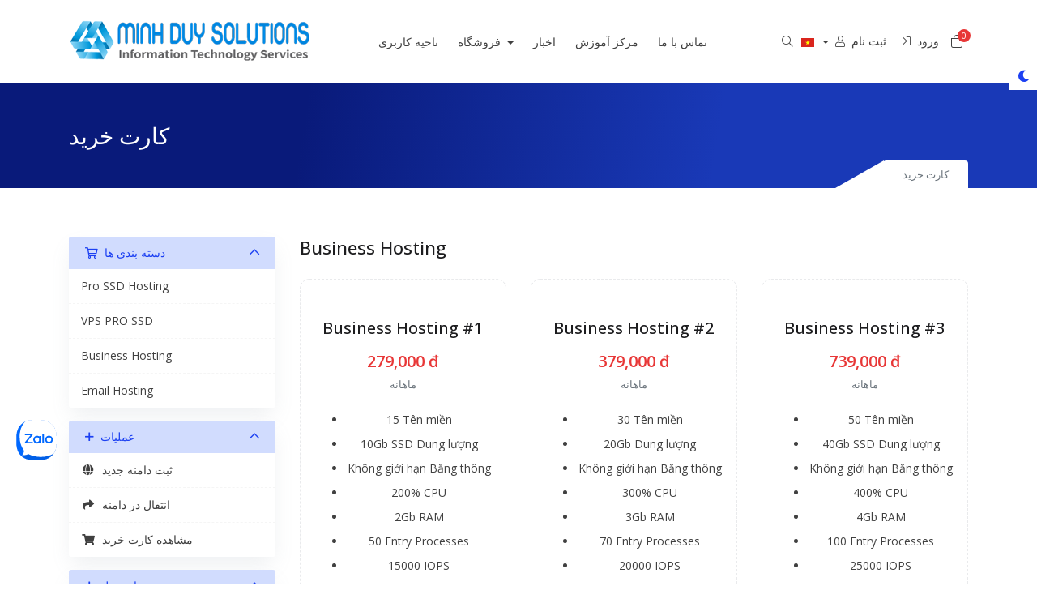

--- FILE ---
content_type: text/html; charset=utf-8
request_url: https://my.minhduy.vn/store/business-hosting?language=farsi
body_size: 8373
content:
<!doctype html>
<html lang="en" data-bs-theme="light">
<head>
    <meta charset="utf-8" />
    <meta name="viewport" content="width=device-width, initial-scale=1, shrink-to-fit=no">
    <title>کارت خرید - Minh Duy Solutions</title>
    <!-- Styling -->
<link href="/templates/kohost/img/favicon.png" rel="shortcut icon">
<link href="/assets/fonts/css/open-sans-family.css" rel="stylesheet" type="text/css" />
<link href="/templates/kohost/css/all.min.css?v=d575d5" rel="stylesheet">
<link href="/templates/kohost/css/theme.min.css?v=d575d5" rel="stylesheet">
<link href="/assets/css/fontawesome-all.min.css" rel="stylesheet">
<link href="/templates/kohost/css/swiper-bundle.min.css?v=d575d5" rel="stylesheet">
<link href="/templates/kohost/includes/tt/kohost/css/kohost.css" rel="stylesheet">


<link href="/templates/kohost/css/custom.css" rel="stylesheet">

<script>
    var csrfToken = 'd117c773c29104a05b110ab46270bfd69a2c55a0',
        markdownGuide = 'راهنمای Markdown',
        locale = 'en',
        saved = 'ذخیره شد',
        saving = 'ذخیره اتوماتیک',
        whmcsBaseUrl = "",
        requiredText = 'ضروری',
        recaptchaSiteKey = "";
</script>
<script src="/templates/kohost/js/scripts.min.js?v=d575d5"></script>

    <!-- Start insert code here -->
	<style>
	.zalo-chat-widget{  
		bottom: 150px!important;  
		left: 20px!important;  
	}
	</style>
	<div class="zalo-chat-widget" data-oaid="1826688762744396883" data-welcome-message="Rất vui khi được hỗ trợ bạn!" data-autopopup="0" data-width="" data-height=""></div>

	<script src="https://sp.zalo.me/plugins/sdk.js"></script>


<!-- End insert code here -->


</head>
<body class="tt-body-wrapper ">

<!-- Start insert code here -->



<!-- End insert code here -->




<!--for single navbar include this "tt-single-navbar.tpl" file
and for double navbar then include this "tt-double-navbar.tpl" file-->
<header id="header" class="header tt-header">
    <div class="overlay"></div>
    <div class="navbar navbar-light">
        <div class="container">
               
    <a class="navbar-brand mr-3" href="/index.php">
                    <img src="/assets/img/logo.png" alt="Minh Duy Solutions" class="logo-img">
            </a>

            <div class="navbar navbar-expand-xl main-navbar-wrapper tt-main-header offcanvas-collapse">
                <div class="" id="mainNavbar">
                    <form method="post" action="/knowledgebase/search" class="d-xl-none">
<input type="hidden" name="token" value="d117c773c29104a05b110ab46270bfd69a2c55a0" />
                        <div class="input-group search w-100 mb-2">
                            <div class="input-group-prepend">
                                <button class="btn btn-default" type="submit">
                                    <i class="fas fa-search"></i>
                                </button>
                            </div>
                            <input class="form-control prepended-form-control" type="text" name="search" placeholder="جستجو پایگاه دانش...">
                        </div>
                    </form>
                    <ul id="nav" class="navbar-nav mr-auto">
                            <li menuItemName="Home" class="d-block no-collapse" id="Primary_Navbar-Home">
        <a class="pr-4" href="/index.php">
                        ناحیه کاربری
                    </a>
            </li>
    <li menuItemName="Store" class="d-block dropdown no-collapse" id="Primary_Navbar-Store">
        <a class="pr-4 dropdown-toggle" data-toggle="dropdown" aria-haspopup="true" aria-expanded="false" href="#">
                        فروشگاه
                    </a>
                    <ul class="dropdown-menu">
                                                <li menuItemName="Browse Products Services" class="dropdown-item" id="Primary_Navbar-Store-Browse_Products_Services">
                        <a href="/store" class="dropdown-item px-2 py-0">
                                                        مشاهده همه
                                                    </a>
                    </li>
                                                                <div class="dropdown-divider"></div>
                                                                <li menuItemName="Pro SSD Hosting" class="dropdown-item" id="Primary_Navbar-Store-Pro_SSD_Hosting">
                        <a href="/store/pro-ssd-hosting" class="dropdown-item px-2 py-0">
                                                        Pro SSD Hosting
                                                    </a>
                    </li>
                                                                <li menuItemName="VPS PRO SSD" class="dropdown-item" id="Primary_Navbar-Store-VPS_PRO_SSD">
                        <a href="/store/vps-pro-ssd" class="dropdown-item px-2 py-0">
                                                        VPS PRO SSD
                                                    </a>
                    </li>
                                                                <li menuItemName="Business Hosting" class="dropdown-item" id="Primary_Navbar-Store-Business_Hosting">
                        <a href="/store/business-hosting" class="dropdown-item px-2 py-0">
                                                        Business Hosting
                                                    </a>
                    </li>
                                                                <li menuItemName="Email Hosting" class="dropdown-item" id="Primary_Navbar-Store-Email_Hosting">
                        <a href="/store/email-hosting" class="dropdown-item px-2 py-0">
                                                        Email Hosting
                                                    </a>
                    </li>
                                                                <li menuItemName="Register a New Domain" class="dropdown-item" id="Primary_Navbar-Store-Register_a_New_Domain">
                        <a href="/cart.php?a=add&domain=register" class="dropdown-item px-2 py-0">
                                                        ثبت دامنه جدید
                                                    </a>
                    </li>
                                                                <li menuItemName="Transfer a Domain to Us" class="dropdown-item" id="Primary_Navbar-Store-Transfer_a_Domain_to_Us">
                        <a href="/cart.php?a=add&domain=transfer" class="dropdown-item px-2 py-0">
                                                        انتقال دامنه به ما
                                                    </a>
                    </li>
                                        </ul>
            </li>
    <li menuItemName="Announcements" class="d-block" id="Primary_Navbar-Announcements">
        <a class="pr-4" href="/announcements">
                        اخبار
                    </a>
            </li>
    <li menuItemName="Knowledgebase" class="d-block" id="Primary_Navbar-Knowledgebase">
        <a class="pr-4" href="/knowledgebase">
                        مرکز آموزش
                    </a>
            </li>
    <li menuItemName="Contact Us" class="d-block" id="Primary_Navbar-Contact_Us">
        <a class="pr-4" href="/contact.php">
                        تماس با ما
                    </a>
            </li>
    <li class="d-none dropdown collapsable-dropdown">
        <a class="dropdown-toggle" href="#" id="navbarDropdownMenu" role="button" data-toggle="dropdown" aria-haspopup="true" aria-expanded="false">
            بیشتر
        </a>
        <ul class="collapsable-dropdown-menu dropdown-menu" aria-labelledby="navbarDropdownMenu">
        </ul>
    </li>
                    </ul>
                </div>
            </div>

            <div class="tt-main-header tt-toolbar-wrap">
                <ul class="navbar-nav toolbar tt-toolbar-wrap tt-secondary-list">

                    <li class="nav-item dropdown d-none d-lg-none d-xl-block">
                        <a href="javascript:void(0)" id="dropdownMenuButton" class="position-relative mr-2" data-toggle="dropdown" aria-haspopup="true" aria-expanded="false">
                            <i class="fal fa-search fa-fw"></i>
                        </a>
                        <form method="post" action="/knowledgebase/search" class="position-absolute form-inline dropdown-menu dropdown-menu-right p-4 bg-gray-light border-0" aria-labelledby="dropdownMenuButton">
<input type="hidden" name="token" value="d117c773c29104a05b110ab46270bfd69a2c55a0" />
                            <div class="input-group search d-none d-xl-flex">
                                <div class="input-group-prepend">
                                    <button class="btn-default border-0" type="submit">
                                        <i class="fal fa-search"></i>
                                    </button>
                                </div>
                                <input class="form-control appended-form-control font-weight-light" type="text" name="search" placeholder="جستجو پایگاه دانش...">
                            </div>
                        </form>
                    </li>
                    <!--currency dropdown start-->
                                            <li class="dropdown" id="currency-dropdown">
                                                                                                <a class="dropdown-toggle" data-toggle="dropdown" href="#">
                                        <img alt="VND" src="/templates/kohost/img/flags/VND.svg" class="tt-country-flag">
                                        <span></span> <b class="caret"></b>
                                    </a>
                                                                                                                                                    <ul class="dropdown-menu dropdown-menu-right">
                                                                                                                                                                                                                            <li><a href="https://my.minhduy.vn/store/business-hosting?language=farsi&currency=2"><img alt="USD" src="/templates/kohost/img/flags/USD.svg" class="tt-country-flag"><span>$</span></a></li>
                                                                                                                                        </ul>
                        </li>
                                        <!--currency dropdown end-->
                                                                        <li class="nav-item">
                                <a href="/register.php" class="btn-sm"><i class="fal fa-user"></i> <span class="tt-hide-sm ml-1"> ثبت نام</span></a>
                            </li>
                                                <li class="nav-item">
                            <a href="/clientarea.php" class="btn-sm"><i class="fal fa-sign-in"></i> <span class="tt-hide-sm ml-1"> ورود</span></a>
                        </li>
                                        <li class="nav-item">
                        <a class="btn nav-link cart-btn" href="/cart.php?a=view">
                            <i class="fal fa-shopping-bag fa-fw"></i>
                            <span id="cartItemCount" class="tt-cart-badge rounded-circle">0</span>
                            <span class="sr-only">کارت خرید</span>
                        </a>
                    </li>
                    <li class="nav-item ml-2 d-xl-none">
                        <button class="btn nav-link" type="button" data-toggle="offcanvas">
                            <span class="far fa-bars fa-fw"></span>
                        </button>
                    </li>
                </ul>
            </div>
        </div>
    </div>
</header>

<!--light dark mode switcher-->
<div class="tt-color-switch">
    <a href="javascript:void(0)" class="tt-theme-toggle">
        <div class="tt-theme-light" data-toggle="tooltip" data-placement="left"
            data-title="Dark"><i class="fas fa-moon fs-lg"></i></div>
        <div class="tt-theme-dark" data-toggle="tooltip" data-placement="left"
            data-title="Light"><i class="fas fa-sun fs-lg"></i></div>
    </a>
</div>

        <section class="tt-page-header py-5 bg-gradient">
        <div class="container">
            <div class="row">
                <div class="col-12">
                    <div class="tt-page-header-info">
                        <h1 class="text-white mb-0 h3">
                                                            کارت خرید
                                                    </h1>
                        
                                                <div class="tt-breadcrumb">
                            <span class="tt-triangle-right"></span>
                            <ol class="breadcrumb">
            <li class="breadcrumb-item active" aria-current="page">
                        کارت خرید
                    </li>
    </ol>
                        </div>
                                            </div>
                </div>
            </div>
        </div>
    </section>







<section id="main-body" class=" ">
    <div class="container">
                            <div class=" primary-content">
                

<link rel="stylesheet" type="text/css" href="/templates/orderforms/themetags_cart/css/all.min.css?v=d575d5" />
<link rel="stylesheet" type="text/css" href="/templates/orderforms/themetags_cart/css/custom.css?v=d575d5" />
<script type="text/javascript" src="/templates/orderforms/themetags_cart/js/scripts.min.js?v=d575d5"></script>
<div id="order-standard_cart">
    <div class="row">
        <div class="cart-sidebar sidebar">
                <div menuItemName="Categories" class="panel card card-sidebar mb-3 panel-sidebar">
        <div class="panel-heading card-header">
            <h3 class="panel-title">
                                    <i class="fas fa-shopping-cart"></i>&nbsp;
                
                دسته بندی ها

                
                <i class="fas fa-chevron-up card-minimise panel-minimise pull-right float-right"></i>
            </h3>
        </div>

        
                    <div class="list-group collapsable-card-body">
                                                            <a menuItemName="Pro SSD Hosting" href="/store/pro-ssd-hosting" class="list-group-item list-group-item-action" id="Secondary_Sidebar-Categories-Pro_SSD_Hosting">
                            
                            Pro SSD Hosting

                                                    </a>
                                                                                <a menuItemName="VPS PRO SSD" href="/store/vps-pro-ssd" class="list-group-item list-group-item-action" id="Secondary_Sidebar-Categories-VPS_PRO_SSD">
                            
                            VPS PRO SSD

                                                    </a>
                                                                                <a menuItemName="Business Hosting" href="/store/business-hosting" class="list-group-item list-group-item-action" id="Secondary_Sidebar-Categories-Business_Hosting">
                            
                            Business Hosting

                                                    </a>
                                                                                <a menuItemName="Email Hosting" href="/store/email-hosting" class="list-group-item list-group-item-action" id="Secondary_Sidebar-Categories-Email_Hosting">
                            
                            Email Hosting

                                                    </a>
                                                </div>
        
            </div>

        <div menuItemName="Actions" class="panel card card-sidebar mb-3 panel-sidebar">
        <div class="panel-heading card-header">
            <h3 class="panel-title">
                                    <i class="fas fa-plus"></i>&nbsp;
                
                عملیات

                
                <i class="fas fa-chevron-up card-minimise panel-minimise pull-right float-right"></i>
            </h3>
        </div>

        
                    <div class="list-group collapsable-card-body">
                                                            <a menuItemName="Domain Registration" href="/cart.php?a=add&domain=register" class="list-group-item list-group-item-action" id="Secondary_Sidebar-Actions-Domain_Registration">
                                                            <i class="fas fa-globe fa-fw"></i>&nbsp;
                            
                            ثبت دامنه جدید

                                                    </a>
                                                                                <a menuItemName="Domain Transfer" href="/cart.php?a=add&domain=transfer" class="list-group-item list-group-item-action" id="Secondary_Sidebar-Actions-Domain_Transfer">
                                                            <i class="fas fa-share fa-fw"></i>&nbsp;
                            
                            انتقال در دامنه

                                                    </a>
                                                                                <a menuItemName="View Cart" href="/cart.php?a=view" class="list-group-item list-group-item-action" id="Secondary_Sidebar-Actions-View_Cart">
                                                            <i class="fas fa-shopping-cart fa-fw"></i>&nbsp;
                            
                            مشاهده کارت خرید

                                                    </a>
                                                </div>
        
            </div>

        <div menuItemName="Choose Currency" class="panel card card-sidebar mb-3 panel-sidebar">
        <div class="panel-heading card-header">
            <h3 class="panel-title">
                                    <i class="fas fa-plus"></i>&nbsp;
                
                واحد پول

                
                <i class="fas fa-chevron-up card-minimise panel-minimise pull-right float-right"></i>
            </h3>
        </div>

                    <div class="panel-body card-body collapsable-card-body">
                <form method="post" action="/store/business-hosting">
<input type="hidden" name="token" value="d117c773c29104a05b110ab46270bfd69a2c55a0" />
    <select name="currency" onchange="submit()" class="form-control"><option value="1" selected>VND</option><option value="2">USD</option>    </select>
</form>
            </div>
        
        
            </div>

            </div>
        <div class="cart-body">
            <div class="header-lined">
                <h2 class="font-size-22">
                                            Business Hosting
                                    </h2>
                            </div>
            
            <div class="sidebar-collapsed">

            <div class="panel card panel-default">
                <div class="m-0 panel-heading card-header">
        <h3 class="panel-title">
                            <i class="fas fa-shopping-cart"></i>&nbsp;
            
            دسته بندی ها

                    </h3>
    </div>

    <div class="panel-body card-body">
        <form role="form">
            <select class="form-control custom-select" onchange="selectChangeNavigate(this)">
                                                    <option menuItemName="Pro SSD Hosting" value="/store/pro-ssd-hosting" class="list-group-item" >
                        Pro SSD Hosting

                                            </option>
                                                        <option menuItemName="VPS PRO SSD" value="/store/vps-pro-ssd" class="list-group-item" >
                        VPS PRO SSD

                                            </option>
                                                        <option menuItemName="Business Hosting" value="/store/business-hosting" class="list-group-item" >
                        Business Hosting

                                            </option>
                                                        <option menuItemName="Email Hosting" value="/store/email-hosting" class="list-group-item" >
                        Email Hosting

                                            </option>
                                                                        <option value="" class="list-group-item" selected=""selected>- انتخاب گروه دیگر -</option>
                            </select>
        </form>
    </div>

            </div>
            <div class="panel card panel-default">
                <div class="m-0 panel-heading card-header">
        <h3 class="panel-title">
                            <i class="fas fa-plus"></i>&nbsp;
            
            عملیات

                    </h3>
    </div>

    <div class="panel-body card-body">
        <form role="form">
            <select class="form-control custom-select" onchange="selectChangeNavigate(this)">
                                                    <option menuItemName="Domain Registration" value="/cart.php?a=add&domain=register" class="list-group-item" >
                        ثبت دامنه جدید

                                            </option>
                                                        <option menuItemName="Domain Transfer" value="/cart.php?a=add&domain=transfer" class="list-group-item" >
                        انتقال در دامنه

                                            </option>
                                                        <option menuItemName="View Cart" value="/cart.php?a=view" class="list-group-item" >
                        مشاهده کارت خرید

                                            </option>
                                                                        <option value="" class="list-group-item" selected=""selected>- انتخاب گروه دیگر -</option>
                            </select>
        </form>
    </div>

            </div>
            <div class="panel card panel-default">
                <div class="m-0 panel-heading card-header">
        <h3 class="panel-title">
                            <i class="fas fa-plus"></i>&nbsp;
            
            واحد پول

                    </h3>
    </div>

    <div class="panel-body card-body">
        <form role="form">
            <select class="form-control custom-select" onchange="selectChangeNavigate(this)">
                                                                    <option value="" class="list-group-item" selected=""selected>- انتخاب گروه دیگر -</option>
                            </select>
        </form>
    </div>

            </div>
    
            <div class="pull-right form-inline float-right">
            <form method="post" action="/cart.php?gid=29">
<input type="hidden" name="token" value="d117c773c29104a05b110ab46270bfd69a2c55a0" />
                <select name="currency" onchange="submit()" class="form-control">
                    <option value="">واحد پول</option>
                                            <option value="1" selected>VND</option>
                                            <option value="2">USD</option>
                                    </select>
            </form>
        </div>
    
</div>

            <div class="products" id="products">
                <div class="row row-eq-height">
                                                                <div class="col-md-6 col-lg-4">
                        <div class="tt-single-product text-center px-3 py-5 my-3 tt-custom-radius clearfix" id="product141">
                                                        <div class="tt-product-name">
                                <h5 id="product141-name">Business Hosting #1</h5>
                            </div>
                            <div class="product-pricing tt-product-price mt-3" id="product141-price">
                                <span class="tt-cycle d-block text-muted">
                                                                                                        </span>
                                    <span class="price">279,000 đ</span>
                                    <br />
                                    <span class="text-muted mb-0 tt-cycle">
                                                                                                                                    ماهانه
                                                                                                                        </span>
                                    <br>
                                                                                                </div>
                            <div>
                                                            </div>
                            <div class="product-desc py-3 tt-product-desc">
                                                                <ul class="mb-0">
                                                                            <li id="product141-feature1">
                                            <span class="feature-value">15</span>
                                            Tên miền
                                        </li>
                                                                            <li id="product141-feature2">
                                            <span class="feature-value">10Gb SSD</span>
                                            Dung lượng
                                        </li>
                                                                            <li id="product141-feature3">
                                            <span class="feature-value">Không giới hạn</span>
                                            Băng thông
                                        </li>
                                                                            <li id="product141-feature4">
                                            <span class="feature-value">200%</span>
                                            CPU
                                        </li>
                                                                            <li id="product141-feature5">
                                            <span class="feature-value">2Gb</span>
                                            RAM
                                        </li>
                                                                            <li id="product141-feature6">
                                            <span class="feature-value">50</span>
                                            Entry Processes
                                        </li>
                                                                            <li id="product141-feature7">
                                            <span class="feature-value">15000</span>
                                            IOPS
                                        </li>
                                                                            <li id="product141-feature8">
                                            <span class="feature-value">50 MB/s</span>
                                            I/O
                                        </li>
                                                                            <li id="product141-feature9">
                                            <span class="feature-value">50</span>
                                            Email theo tên miền
                                        </li>
                                                                    </ul>
                            </div>
                            <a href="/store/business-hosting/business-hosting-1" class="btn btn-primary btn-order-now" id="product141-order-button">
                                سفارش دهید
                            </a>
                        </div>
                    </div>
                                                                                    <div class="col-md-6 col-lg-4">
                        <div class="tt-single-product text-center px-3 py-5 my-3 tt-custom-radius clearfix" id="product142">
                                                        <div class="tt-product-name">
                                <h5 id="product142-name">Business Hosting #2</h5>
                            </div>
                            <div class="product-pricing tt-product-price mt-3" id="product142-price">
                                <span class="tt-cycle d-block text-muted">
                                                                                                        </span>
                                    <span class="price">379,000 đ</span>
                                    <br />
                                    <span class="text-muted mb-0 tt-cycle">
                                                                                                                                    ماهانه
                                                                                                                        </span>
                                    <br>
                                                                                                </div>
                            <div>
                                                            </div>
                            <div class="product-desc py-3 tt-product-desc">
                                                                <ul class="mb-0">
                                                                            <li id="product142-feature1">
                                            <span class="feature-value">30</span>
                                            Tên miền
                                        </li>
                                                                            <li id="product142-feature2">
                                            <span class="feature-value">20Gb</span>
                                            Dung lượng
                                        </li>
                                                                            <li id="product142-feature3">
                                            <span class="feature-value">Không giới hạn</span>
                                            Băng thông
                                        </li>
                                                                            <li id="product142-feature4">
                                            <span class="feature-value">300%</span>
                                            CPU
                                        </li>
                                                                            <li id="product142-feature5">
                                            <span class="feature-value">3Gb</span>
                                            RAM
                                        </li>
                                                                            <li id="product142-feature6">
                                            <span class="feature-value">70</span>
                                            Entry Processes
                                        </li>
                                                                            <li id="product142-feature7">
                                            <span class="feature-value">20000</span>
                                            IOPS
                                        </li>
                                                                            <li id="product142-feature8">
                                            <span class="feature-value">50 MB/s</span>
                                            I/O
                                        </li>
                                                                            <li id="product142-feature9">
                                            <span class="feature-value">100</span>
                                            Email theo tên miền
                                        </li>
                                                                    </ul>
                            </div>
                            <a href="/store/business-hosting/business-hosting-2" class="btn btn-primary btn-order-now" id="product142-order-button">
                                سفارش دهید
                            </a>
                        </div>
                    </div>
                                                                                    <div class="col-md-6 col-lg-4">
                        <div class="tt-single-product text-center px-3 py-5 my-3 tt-custom-radius clearfix" id="product143">
                                                        <div class="tt-product-name">
                                <h5 id="product143-name">Business Hosting #3</h5>
                            </div>
                            <div class="product-pricing tt-product-price mt-3" id="product143-price">
                                <span class="tt-cycle d-block text-muted">
                                                                                                        </span>
                                    <span class="price">739,000 đ</span>
                                    <br />
                                    <span class="text-muted mb-0 tt-cycle">
                                                                                                                                    ماهانه
                                                                                                                        </span>
                                    <br>
                                                                                                </div>
                            <div>
                                                            </div>
                            <div class="product-desc py-3 tt-product-desc">
                                                                <ul class="mb-0">
                                                                            <li id="product143-feature1">
                                            <span class="feature-value">50</span>
                                            Tên miền
                                        </li>
                                                                            <li id="product143-feature2">
                                            <span class="feature-value">40Gb SSD</span>
                                            Dung lượng
                                        </li>
                                                                            <li id="product143-feature3">
                                            <span class="feature-value">Không giới hạn</span>
                                            Băng thông
                                        </li>
                                                                            <li id="product143-feature4">
                                            <span class="feature-value">400%</span>
                                            CPU
                                        </li>
                                                                            <li id="product143-feature5">
                                            <span class="feature-value">4Gb</span>
                                            RAM
                                        </li>
                                                                            <li id="product143-feature6">
                                            <span class="feature-value">100</span>
                                            Entry Processes
                                        </li>
                                                                            <li id="product143-feature7">
                                            <span class="feature-value">25000</span>
                                            IOPS
                                        </li>
                                                                            <li id="product143-feature8">
                                            <span class="feature-value">50 MB/s</span>
                                            I/O
                                        </li>
                                                                            <li id="product143-feature9">
                                            <span class="feature-value">150</span>
                                            Email theo tên miền
                                        </li>
                                                                    </ul>
                            </div>
                            <a href="/store/business-hosting/business-hosting-3" class="btn btn-primary btn-order-now" id="product143-order-button">
                                سفارش دهید
                            </a>
                        </div>
                    </div>
                                    </div>
                <div class="row row-eq-height">
                                                        </div>
            </div>

                                    
            
        </div>
    </div>
</div>

<div class="modal fade" id="recommendationsModal" tabindex="-1" role="dialog">
    <div class="modal-dialog" role="document">
        <div class="modal-content">
            <div class="modal-header">
                <h4 class="float-left pull-left">
                                            اضافه شده به سبد خرید
                                    </h4>
                <button type="button" class="close" data-dismiss="modal" aria-label="Close"><span aria-hidden="true">&times;</span></button>
                <div class="clearfix"></div>
            </div>
            <div class="modal-body">
                <div class="product-recommendations-container">
    <div class="product-recommendations">
                    <p>بر اساس این محصول، ما توصیه می کنیم:</p>
                    </div>
</div>
            </div>
            <div class="modal-footer">
                <a class="btn btn-primary" href="#" id="btnContinueRecommendationsModal" data-dismiss="modal" role="button">
                    <span class="w-hidden hidden"><i class="fas fa-spinner fa-spin"></i>&nbsp;</span>ادامه
                </a>
            </div>
        </div>
    </div>
    <div class="product-recommendation clonable w-hidden hidden">
        <div class="header">
            <div class="cta">
                <div class="price">
                    <span class="w-hidden hidden">رایگان!</span>
                    <span class="breakdown-price"></span>
                    <span class="setup-fee"><small>&nbsp;هزینه تنظیم </small></span>
                </div>
                <button type="button" class="btn btn-sm btn-add">
                    <span class="text">افزودن به کارت</span>
                    <span class="arrow"><i class="fas fa-chevron-right"></i></span>
                </button>
            </div>
            <div class="expander">
                <i class="fas fa-chevron-right rotate" data-toggle="tooltip" data-placement="right" title="برای کسب اطلاعات بیشتر کلیک کنید."></i>
            </div>
            <div class="content">
                <div class="headline truncate"></div>
                <div class="tagline truncate">
                    توضیحات (شعار) برای این محصول در دسترس نیست.
                </div>
            </div>
        </div>
        <div class="body clearfix"><p></p></div>
    </div>
</div>


        </div>

                        </div>
                                            <div class="clearfix"></div>
                </div>
            </div>
        </section>

    

    <footer id="footer" class="footer py-0 bg-dark tt-footer">
        <div class="tt-footer-top ptb-60">
            <div class="container">
               <div class="row">
                   <div class="col-lg-3 col-md-6">
                       <div class="tt-footer-widget">
                           <h6 class="text-white">Địa chỉ</h6>
                           <address class="mt-3">
                               Văn phòng: Tầng 12A Toà nhà SSH-08, Đường số 14, Khu đô thị Lê Hồng Phong 1, Tp.Nha Trang, Khánh Hòa<br><br>
							   Địa chỉ: Tổ dân phố Phú Thạnh, Phường Ninh Thủy, Thị xã Ninh Hoà, Khánh Hòa<br><br>
                               <abbr title="Phone">Điện thoại: 02583.899.979<br>
								Email: info@minhduy.vn</abbr>
                           </address>
                           <ul class="list-inline mb-0">
                                   <li class="list-inline-item">
        <a class="btn btn-icon mb-1" href="https://www.facebook.com/https://www.facebook.com/minhduysolutions" target="_blank">
            <i class="fab fa-facebook-f"></i>
        </a>
    </li>
    <li class="list-inline-item">
        <a class="btn btn-icon mb-1" href="https://www.instagram.com/https://www.instagram.com/minhduysolutions/" target="_blank">
            <i class="fab fa-instagram"></i>
        </a>
    </li>
    <li class="list-inline-item">
        <a class="btn btn-icon mb-1" href="https://www.linkedin.com/company/https://minhduy.vn/www.linkedin.com/in/minhduysolutions" target="_blank">
            <i class="fab fa-linkedin"></i>
        </a>
    </li>
    <li class="list-inline-item">
        <a class="btn btn-icon mb-1" href="https://www.twitter.com/https://twitter.com/minhduydotvn" target="_blank">
            <i class="fab fa-twitter"></i>
        </a>
    </li>
    <li class="list-inline-item">
        <a class="btn btn-icon mb-1" href="https://wa.me/0985350039" target="_blank">
            <i class="fab fa-whatsapp"></i>
        </a>
    </li>
    <li class="list-inline-item">
        <a class="btn btn-icon mb-1" href="https://www.youtube.com/https://www.youtube.com/c/MinhDuySolutions/" target="_blank">
            <i class="fab fa-youtube"></i>
        </a>
    </li>
                           </ul>
                       </div>
                   </div>
                   <div class="col-lg-3 col-md-6">
                       <div class="tt-footer-widget">
                           <h6 class="text-white">Sản phẩm</h6>
                            <ul class="list-unstyled tt-footer-menu mt-3">
                                <li><a href="/store/web-hosting">Web Hosting</a></li>
                                <li><a href="/store/store/dedicated-hosting">Dedicated Hosting</a></li>
                                <li><a href="/store/vps-hosting">VPS Hosting</a></li>
                                <li><a href="/store/reseller-hosting">Reseller Hosting</a></li>
                                <li>
                                    <a href="/contact.php">
                                        تماس با ما
                                    </a>
                                </li>
                                                                    <li>
                                        <a href="https://minhduy.vn/dieu-khoan-su-dung-dich-vu" target="_blank">شرایط سرویس</a>
                                    </li>
                                                            </ul>
                       </div>
                   </div>
                   <div class="col-lg-3 col-md-6">
                       <div class="tt-footer-widget">
                           <h6 class="text-white">Dịch vụ</h6>
                           <ul class="list-unstyled tt-footer-menu mt-3">
                               <li><a href="/store/ssl-certificates">SSL Certificates</a></li>
                               <li><a href="/store/email-services">E-mail Services</a></li>
                               <li><a href="/store/site-builder">Site Builder</a></li>
                               <li><a href="/store/website-builder">Weebly Website Builder</a></li>
                               <li><a href="/store/cpanelseo">cPanel SEO</a></li>
                           </ul>
                       </div>
                   </div>
                   <div class="col-lg-3 col-md-6">
                       <div class="tt-footer-widget">
                           <h6 class="text-white">We Accepted</h6>
                           <img src="/templates/kohost/img/icon-payments.png" class="img-fluid mt-3" alt="support image">
                       </div>
                   </div>
               </div>
            </div>
        </div>
        <div class="tt-footer-bottom py-3">
            <div class="container">
                <div class="row align-items-center justify-content-lg-between">
                    <div class="col-lg-7">
                        <p class="copyright text-left mb-0 mt-0">
                            تمامی حقوق برای  &copy; 2026 Minh Duy Solutions. محفوط می باشد.
                        </p>
                    </div>
                    <div class="col-lg-4">
                        <ul class="list-inline mb-0 float-lg-right">
                                                            <li class="list-inline-item">
                                    <button type="button" class="btn" data-toggle="modal" data-target="#modalChooseLanguage">
                                        <div class="d-inline-block align-middle">
                                            <div class="iti-flag ir"></div>
                                        </div>
                                        Persian
                                        /
                                        
                                        VND
                                    </button>
                                </li>
                                                    </ul>
                    </div>
                </div>
            </div>
        </div>
    </footer>

    <div id="fullpage-overlay" class="w-hidden">
        <div class="outer-wrapper">
            <div class="inner-wrapper">
                <img src="/assets/img/overlay-spinner.svg" alt="">
                <br>
                <span class="msg"></span>
            </div>
        </div>
    </div>

    <div class="modal system-modal fade" id="modalAjax" tabindex="-1" role="dialog" aria-hidden="true">
        <div class="modal-dialog">
            <div class="modal-content">
                <div class="modal-header">
                    <h5 class="modal-title"></h5>
                    <button type="button" class="close" data-dismiss="modal">
                        <span aria-hidden="true">&times;</span>
                        <span class="sr-only">بستن</span>
                    </button>
                </div>
                <div class="modal-body">
                    بارگذاری ... 
                </div>
                <div class="modal-footer">
                    <div class="float-left loader">
                        <i class="fas fa-circle-notch fa-spin"></i>
                        بارگذاری ... 
                    </div>
                    <button type="button" class="btn btn-default" data-dismiss="modal">
                        بستن
                    </button>
                    <button type="button" class="btn btn-primary modal-submit">
                        ارسال
                    </button>
                </div>
            </div>
        </div>
    </div>

    <form method="get" action="/store/business-hosting?">
        <div class="modal modal-localisation" id="modalChooseLanguage" tabindex="-1" role="dialog">
            <div class="modal-dialog modal-dialog-centered modal-lg" role="document">
                <div class="modal-content">
                    <div class="modal-body p-4">
                        <div class="d-flex align-items-center justify-content-between pb-3">
                            <h5>انتخاب زبان</h5>
                            <button type="button" class="close" data-dismiss="modal" aria-label="Close">
                                <span aria-hidden="true"><i class="fal fa-times"></i></span>
                            </button>
                        </div>

                        
                            <div class="row item-selector">
                                <input type="hidden" name="language" data-current="farsi" value="farsi" />
                                                                    <div class="col-6 col-lg-3">
                                        <a href="#" class="item" data-value="arabic">
                                            العربية
                                        </a>
                                    </div>
                                                                    <div class="col-6 col-lg-3">
                                        <a href="#" class="item" data-value="azerbaijani">
                                            Azerbaijani
                                        </a>
                                    </div>
                                                                    <div class="col-6 col-lg-3">
                                        <a href="#" class="item" data-value="catalan">
                                            Català
                                        </a>
                                    </div>
                                                                    <div class="col-6 col-lg-3">
                                        <a href="#" class="item" data-value="chinese">
                                            中文
                                        </a>
                                    </div>
                                                                    <div class="col-6 col-lg-3">
                                        <a href="#" class="item" data-value="croatian">
                                            Hrvatski
                                        </a>
                                    </div>
                                                                    <div class="col-6 col-lg-3">
                                        <a href="#" class="item" data-value="czech">
                                            Čeština
                                        </a>
                                    </div>
                                                                    <div class="col-6 col-lg-3">
                                        <a href="#" class="item" data-value="danish">
                                            Dansk
                                        </a>
                                    </div>
                                                                    <div class="col-6 col-lg-3">
                                        <a href="#" class="item" data-value="dutch">
                                            Nederlands
                                        </a>
                                    </div>
                                                                    <div class="col-6 col-lg-3">
                                        <a href="#" class="item" data-value="english">
                                            English
                                        </a>
                                    </div>
                                                                    <div class="col-6 col-lg-3">
                                        <a href="#" class="item" data-value="estonian">
                                            Estonian
                                        </a>
                                    </div>
                                                                    <div class="col-6 col-lg-3">
                                        <a href="#" class="item active" data-value="farsi">
                                            Persian
                                        </a>
                                    </div>
                                                                    <div class="col-6 col-lg-3">
                                        <a href="#" class="item" data-value="french">
                                            Français
                                        </a>
                                    </div>
                                                                    <div class="col-6 col-lg-3">
                                        <a href="#" class="item" data-value="german">
                                            Deutsch
                                        </a>
                                    </div>
                                                                    <div class="col-6 col-lg-3">
                                        <a href="#" class="item" data-value="hebrew">
                                            עברית
                                        </a>
                                    </div>
                                                                    <div class="col-6 col-lg-3">
                                        <a href="#" class="item" data-value="hungarian">
                                            Magyar
                                        </a>
                                    </div>
                                                                    <div class="col-6 col-lg-3">
                                        <a href="#" class="item" data-value="italian">
                                            Italiano
                                        </a>
                                    </div>
                                                                    <div class="col-6 col-lg-3">
                                        <a href="#" class="item" data-value="macedonian">
                                            Macedonian
                                        </a>
                                    </div>
                                                                    <div class="col-6 col-lg-3">
                                        <a href="#" class="item" data-value="norwegian">
                                            Norwegian
                                        </a>
                                    </div>
                                                                    <div class="col-6 col-lg-3">
                                        <a href="#" class="item" data-value="portuguese-br">
                                            Português
                                        </a>
                                    </div>
                                                                    <div class="col-6 col-lg-3">
                                        <a href="#" class="item" data-value="portuguese-pt">
                                            Português
                                        </a>
                                    </div>
                                                                    <div class="col-6 col-lg-3">
                                        <a href="#" class="item" data-value="romanian">
                                            Română
                                        </a>
                                    </div>
                                                                    <div class="col-6 col-lg-3">
                                        <a href="#" class="item" data-value="russian">
                                            Русский
                                        </a>
                                    </div>
                                                                    <div class="col-6 col-lg-3">
                                        <a href="#" class="item" data-value="spanish">
                                            Español
                                        </a>
                                    </div>
                                                                    <div class="col-6 col-lg-3">
                                        <a href="#" class="item" data-value="swedish">
                                            Svenska
                                        </a>
                                    </div>
                                                                    <div class="col-6 col-lg-3">
                                        <a href="#" class="item" data-value="turkish">
                                            Türkçe
                                        </a>
                                    </div>
                                                                    <div class="col-6 col-lg-3">
                                        <a href="#" class="item" data-value="ukranian">
                                            Українська
                                        </a>
                                    </div>
                                                                    <div class="col-6 col-lg-3">
                                        <a href="#" class="item" data-value="vietnamese">
                                            Tiếng Việt
                                        </a>
                                    </div>
                                                            </div>
                                                                            <h5 class="h5 mt-4 text-dark">واحد پول</h5>
                            <div class="row item-selector">
                                <input type="hidden" name="currency" data-current="1" value="">
                                                                    <div class="col-6 col-lg-3">
                                        <a href="#" class="item active" data-value="1">
                                             VND
                                        </a>
                                    </div>
                                                                    <div class="col-6 col-lg-3">
                                        <a href="#" class="item" data-value="2">
                                            $ USD
                                        </a>
                                    </div>
                                                            </div>
                        
                        <button type="submit" class="btn btn-primary mt-4">Apply Now</button>
                    </div>
                </div>
            </div>
        </div>
    </form>

    
    <form action="#" id="frmGeneratePassword">
    <div class="modal fade" id="modalGeneratePassword">
        <div class="modal-dialog modal-dialog-centered">
            <div class="modal-content">
                <div class="modal-header bg-gray-light text-white">
                    <h5 class="modal-title">
                        ایجاد گذرواژه
                    </h5>
                    <button type="button" class="close" data-dismiss="modal" aria-label="Close">
                        <span aria-hidden="true">&times;</span>
                    </button>
                </div>
                <div class="modal-body">
                    <div class="alert alert-danger w-hidden" id="generatePwLengthError">
                        لطفاً برای طول گذرواژه عددی بین 8 تا 64 وارد کنید
                    </div>
                    <div class="form-group">
                        <label for="generatePwLength" class="col-form-label">طول رمز عبور</label>
                        <input type="number" min="8" max="64" value="12" step="1" class="form-control input-inline" id="inputGeneratePasswordLength">
                    </div>
                    <div class="form-group">
                        <label for="generatePwOutput" class="col-form-label">رمز عبور ایجاد شده</label>
                        <input type="text" class="form-control" id="inputGeneratePasswordOutput">

                        <div class="mt-3">
                            <button type="submit" class="btn btn-default btn-sm">
                                <i class="fad fa-key fa-fw"></i>
                                ایجاد رمز عبور جدید
                            </button>
                            <button type="button" class="btn btn-default btn-sm copy-to-clipboard" data-clipboard-target="#inputGeneratePasswordOutput">
                                <i class="fad fa-copy mr-2"></i>
                                کپی
                            </button>
                        </div>
                    </div>
                </div>
                <div class="modal-footer">
                    <button type="button" class="btn btn-default" data-dismiss="modal">
                        بستن
                    </button>
                    <button type="button" class="btn btn-primary" id="btnGeneratePasswordInsert" data-clipboard-target="#inputGeneratePasswordOutput">
                        در کلیپ بورد کپی و درج کنید
                    </button>
                </div>
            </div>
        </div>
    </div>
</form>

    <!-- Start insert code here -->


<!-- End insert code here -->



    <script src="/templates/kohost/js/swiper-bundle.min.js"></script>
    <script src="/templates/kohost/js/jquery.easing.min.js"></script>
    <script src="/templates/kohost/js/custom.js?v=d575d5"></script>
</body>
</html>


--- FILE ---
content_type: text/css
request_url: https://my.minhduy.vn/templates/kohost/includes/tt/kohost/css/kohost.css
body_size: 10961
content:
@import "variables.css";

body{
  color: var(--body-color);
  font-size: 0.9rem;
  line-height: 1.65rem;
  font-family: var(--font-family-sans-serif);
}


h1, h2, h3, h4, h5, h6{
  font-family: var(--font-family-monospace);
  color: var(--heading-color);
}
a{
  color: var(--primary);
}
a:hover:not(.btn){
  text-decoration: none;
}
.lead{
  line-height: 1.65;
}
.small, small{
  font-size: 90%;
}
.card, .mc-promo-login, .mc-promo-manage{
  border-color: var(--border-color);
}
.form-control{
  padding: 0.75rem 1rem;
  height: auto;
  font-size: 14px;
  border-color: var(--border-color);
}
.badge{
  font-family: var(--font-family-monospace);
  padding: 0.35rem 0.5rem;
  font-weight: 400;
}
input::-webkit-input-placeholder{ /* WebKit, Blink, Edge */
  font-size:14px;
}
input:-moz-placeholder{ /* Mozilla Firefox 4 to 18 */
  font-size:14px;
}
input::-moz-placeholder{ /* Mozilla Firefox 19+ */
  font-size:14px;
}
input:-ms-input-placeholder{ /* Internet Explorer 10-11 */
  font-size:14px;
}

/*helper class*/
.ptb-100{
  padding: 100px 0 !important;
}
.ptb-60{
  padding: 60px 0 !important;
}
.pt-60{
  padding-top: 60px;
}
.pb-60{
  padding-bottom: 60px;
}
.ptb-40{
  padding: 40px 0 !important;
}
.pt-100{
  padding-top: 100px;
}
.pb-100{
  padding-bottom: 100px;
}
.mt-n-50{
  margin-top: -50px;
}
.mb-n-50{
  margin-bottom: -50px;
}
.tt-rounded{
  border-radius: var(--custom-radius) !important;
}
.bg-primary{
  background-color: var(--primary)!important;
}
.bg-accent{
  background-color: var(--primary-dark)!important;
}
.bg-gradient{
  background: linear-gradient(279.3deg, var(--primary-dark) 30.98%, var(--primary-darker) 70.6%);
}
.bg-dark{
  background-color: var(--primary-darker) !important;
}

.bg-primary-light{
  background-color: var(--primary-light);
}
.bg-danger-light{
  background-color: var(--danger-light);
}
.bg-success-light{
  background-color: var(--success-light);
}
.bg-gray-light{
  background-color: var(--gray-light);
}
.tt-custom-radius{
  border-radius: var(--custom-radius);
}
.tt-custom-radius-bottom{
  border-bottom-right-radius: var(--custom-radius);
  border-bottom-left-radius: var(--custom-radius);
}
.row-equal-height{
  display: flex;
  flex-wrap: wrap;
}
.row-equal-height>div[class*=col-] {
  display: flex;
}
.row-equal-height>div[class*=col-]>* {
  width: 100%;
}

.text-primary{
  color: var(--primary) !important;
}
/*button css*/
.btn{
  font-size: 14px;
  padding: 0.75rem 1.75rem;
  font-family: var(--font-family-monospace);
}
.btn:focus, .btn:active{
  outline: none !important;
  box-shadow: none !important;
}
.btn.btn-sm{
  padding: 0.25rem 0.75rem;
  font-size: .875rem;
}
.btn-default{
  border-color: var(--border-color);
}
.btn-default:hover{
  background-color: var(--primary-light);
  border-color: var(--primary-light);
}
.btn-default:active:focus{
  background-color: var(--primary-light);
  border-color: var(--primary-light);
}

.btn-primary, .btn-primary.disabled, .btn-primary:disabled{
  background-color: var(--primary);
  border-color: var(--primary);
}
.btn-primary:hover, .btn-primary:active, .btn-primary:focus{
  background-color: var(--primary-dark)!important;
  border-color: var(--primary-dark)!important;
}

.mc-promo-login .panel-heading .primary-content h3,
.mc-promo-manage .panel-heading .primary-content h3,
.primary-content .card-title, .primary-content .mc-promo-login .panel-heading h3,
.primary-content .mc-promo-manage .panel-heading h3,
.primary-content .promo-container .header h3,
.promo-container .header .primary-content h3{
  font-size: 18px;
  margin: 0 0 15px 0;
}

/*header css*/
.tt-header .logo-img{
  position: relative;
  top: -2px;
}
.tt-header:not(.tt-double-header){
  padding: 0.75rem 0;
  transition: all 0.3s ease-in-out;
}
.dropdown-menu{
  min-width: 15rem;
}
.dropdown-toggle::after{
  vertical-align: middle;
}
.affix{
  transition: all 0.3s ease-in-out;
  animation: 300ms ease-in-out fadeInDown;
}
.tt-header.affix{
  position: fixed;
  top: 0;
  right: 0;
  left: 0;
  z-index: 1030;
  box-shadow: 2px 0 20px 0 rgba(0, 0, 0, 0.06);
  border-bottom: 1px solid var(--border-color);
  transition: all 0.3s ease-in-out;
}
.tt-header:not(.tt-double-header).affix{
  padding: 0.25rem 0;
}
.tt-header .tt-main-header ul li a{
  font-size: 14px;
  font-family: var(--font-family-monospace);
  color: var(--body-color);
  position: relative;
}
.tt-header .tt-main-header ul li a.pr-4{
  padding-right: 1rem;
}
.tt-header .tt-main-header ul li a:hover{
  color: var(--primary);
}
.tt-main-header #Primary_Navbar-Store .dropdown-menu.show{
  padding: 15px;
  display: inline-flex;
  flex-wrap: wrap;
  width: 550px;
}
.tt-main-header #Primary_Navbar-Store .dropdown-menu.show li{
  flex: 0 0 50%;
  max-width: 50%;
  transition: all 0.3s ease-in-out;
}
.tt-main-header .dropdown-menu{
  border: 1px solid var(--border-color);
  box-shadow: 4px 10px 9px 3px rgba(0, 0, 0, 0.06);
  top: 35px;
  border-radius: var(--custom-radius);
}
.tt-main-header li.dropdown-item:hover,
.tt-main-header li a:hover, .tt-main-header li.dropdown-item a:active, .tt-main-header li.dropdown-item a:focus{
  background-color: transparent;
}
.tt-main-header li.dropdown-item{
  padding: 0.25rem 1rem;
}
.tt-main-header #Primary_Navbar-Store .dropdown-menu li a{
  position: relative;
  display: inline-block;
  background: transparent;
  transition: all 0.3s ease-in-out;
}
.tt-main-header #Primary_Navbar-Store .dropdown-menu li a:before{
  position: absolute;
  content: "\f101";
  font-family: "Font Awesome 5 Pro";
  left: -10px;
  opacity: 0.5;
  transition: all 0.2s ease-in-out;
}
.tt-main-header #Primary_Navbar-Store .dropdown-menu li a:hover{
  margin-left: 8px;
}
.tt-main-header #Primary_Navbar-Store .dropdown-menu li a:hover:before{
  opacity: 1;
}


.tt-secondary-list li.tt-nav-item{
  padding-right: 1rem;
}
.tt-notification button{
  position: relative;
  border: none;
  padding: 0;
  background: transparent;
}
.tt-notification button:focus{
  box-shadow: none;
  outline: none;
}
.tt-notification .tt-circle{
  position: absolute;
  width: 6px;
  height: 6px;
  border-radius: 100%;
  transform: scale(1);
  background-color: var(--danger);
  animation: pulse-red 2s infinite;
}
@keyframes pulse-red {
  0% { opacity: 0; }
  50% { opacity: 1; }
  100% { opacity: 0; }
}
.popover-user-notifications{
  padding: 0;
  border-color: var(--border-color);
  border-radius: var(--custom-radius);
  min-width: 250px;
  z-index: 9999;
  max-width: 270px;
}
.popover-user-notifications ul li{
  padding: 0;
}
.popover-user-notifications ul li a{
  transition: all 0.3s ease-in-out;
}
.popover-user-notifications ul li a:hover{
  background-color: transparent;
}
.popover-user-notifications ul li.none{
  font-weight: normal;
}
.select-account{
  margin: 0;
}
.select-account a, .select-account{
  border: none;
  padding: 0;
}
.select-account a:hover{
  background: transparent;
}

#payMethodList tbody tr td:first-of-type i{
  color: var(--primary);
  font-size: 22px;
  line-height: inherit;
}

.tt-body-wrapper .overlay {
  display: none;
  cursor: pointer;
  position: fixed;
  left: 0;
  top: 0;
  z-index: 1001;
  width: 100%;
  height: 100%;
  background-color: rgba(0,0,0,.5);
}
.tt-body-wrapper.active{
  overflow-y: hidden;
}
header.header.tt-double-header .main-navbar-wrapper .navbar-collapse{
  padding: 0.75rem 0;
}

.tt-country-flag{
  width: 16px;
  vertical-align: middle;
  margin-right: 2px;
}
#currency-dropdown a span{
  font-size: 12px;
}
#currency-dropdown .dropdown-menu{
  padding: 4px 0;
  min-width: 65px;
  border-radius: 4px;
}
#currency-dropdown .dropdown-menu a{
  padding: 5px 12px;
}
#currency-dropdown .dropdown-menu a span{
  font-size: 14px;
  margin: 0 5px;
}
/*offcanvas menu*/
@media (min-width: 320px) and (max-width: 1199px){
  .offcanvas-collapse {
    position: fixed;
    top: 0; /* Height of navbar */
    bottom: 0;
    left: 0;
    right: auto;
    width: 280px;
    z-index: 999;
    padding-right: 1rem;
    padding-left: 1rem;
    overflow-y: auto;
    background-color: var(--gray-light);
    box-shadow: 2px 0 10px 0 rgba(0, 0, 0, 0.06);
    transition: all .3s ease-in-out;
    transform: translateX(-150%);
    align-items: baseline;
  }
  .offcanvas-collapse.open {
    -webkit-transform: translateX(0);
    transform: translateX(0);
    z-index: 9999;
    display: block;
  }
  .tt-header .tt-main-header .navbar-collapse{
    padding: 0.75rem 1.75rem !important;
  }
  .tt-main-header .dropdown-menu{
    box-shadow: none;
  }
  .tt-main-header .dropdown-item{
    padding: 0 0.5rem;
  }
  .tt-header .tt-main-header:not(.tt-toolbar-wrap) ul li a{
    display: block;
    padding: 0.25rem 0;
    padding-right: 0 !important;
  }
  .offcanvas-collapse #mainNavbar{
    padding: 20px !important;
  }
  .tt-main-header #Primary_Navbar-Store .dropdown-menu.show{
    width: auto;
  }
  .tt-main-header #Primary_Navbar-Store .dropdown-menu li{
    flex: 0 0 100% !important;
    max-width: 100% !important;
  }
}

@media (min-width: 320px) and (max-width: 400px){
  .navbar-brand:not(.tt-double-header .navbar-brand):not(#registration .navbar-brand){
    width: 100%;
    display: block;
    text-align: center;
  }
  .tt-toolbar-wrap:not(.tt-double-header .tt-toolbar-wrap){
    width: 100%;
    display: flex;
    justify-content: center;
  }
  .tt-double-header .tt-toolbar-wrap{
    width: auto;
  }
}
@media (min-width: 320px) and (max-width: 579px){
  .tt-header .container{
    padding-left: 0;
    padding-right: 0;
  }
}

/*custom navbar*/
.tt-custom-navbar li a:not(.btn){
  font-size: 14px;
  color: var(--body-color) !important;
  padding: 0.25rem 0.75rem;
  font-family: var(--font-family-monospace);
}
.tt-custom-navbar a.btn{
  color: inherit !important;
}
.tt-custom-navbar .dropdown-menu {
  right: auto;
  left: 50% !important;
  -webkit-transform: translate(-50%, 0);
  transform: translate(-50%, 0);
  box-shadow: 0 1px 8px 0 rgba(0, 0, 0, 0.05);
}
.tt-dropdown-grid {
  display: grid;
  grid-template-columns: 100%;
  grid-template-rows: auto;
  background:  var(--white);
  border-top: 2px solid var(--primary);
}
.tt-dropdown-grid.tt-half-width {
  grid-template-columns: 1fr;
  width: 320px;
}
.tt-dropdown-grid.tt-custom-width{
  min-width: 320px;
}
.tt-dropdown-grid.tt-half-width {
  grid-template-columns: 1fr 1fr;
  width: 580px;
}
.tt-full-width {
  grid-template-rows: auto;
  grid-template-columns: 1fr 1fr 1fr 1fr;
  width: 800px;
}
.tt-full-width .tt-dropdown-grid-item {
  width: 300px;
}
.tt-dropdown-grid-item {
  width: auto;
  padding: 20px 10px 20px 10px;
}
.tt-full-width .tt-dropdown-grid-item.tt-last-item {
  display: flex;
  flex-direction: column;
  width: auto;
  grid-column-start: span 2;
}

.tt-custom-navbar li.nav-item:hover .dropdown-menu:before {
  opacity: 1;
}

.tt-custom-navbar li.nav-item .dropdown-menu:before {
  content: "";
  position: absolute;
  top: -5px;
  left: 50%;
  width: 20px;
  height: 20px;
  -webkit-transform: translate(-50%, 0) rotate(-315deg);
  transform: translate(-50%, 0) rotate(-315deg);
  border-radius: 3px;
  background-color: var(--primary);
  opacity: 0;
  -webkit-transition: all .3s ease;
  transition: all .3s ease;
  z-index: -1;
}
.tt-cart-badge{
  position: absolute;
  left: 15px;
  top: -2px;
  width: 16px;
  height: 16px;
  line-height: 16px;
  text-align: center;
  background: var(--danger);
  color: var(--white);
  font-size: 11px;
  font-family: var(--font-family-monospace);
}
.tt-toolbar-wrap .toolbar li a.cart-btn,
.tt-toolbar-wrap .toolbar li button.btn{
  position: relative;
  font-size: 16px;
  padding: 0 0.25rem;
  line-height: inherit;
  border: none;
  overflow: visible;
  color: var(--body-color);
}
.tt-toolbar-wrap li .dropdown-menu{
  position: absolute;
}
header.header .search{
  border: none;
}
header.header .search button{
  border-radius: 0.25rem;
  padding: 0.75rem 1rem;
}
header.header .search .form-control{
  padding-left: 0;
}
.tt-title-with-icon-link{
  transition: all 0.3s ease-in-out;
  display: inline-block !important;
  width: 100%;
  padding: 18px 15px !important;
}
.tt-menu-content span, .tt-menu-content small{
  color: var(--body-color);
}
.tt-menu-content small{
  opacity: 0.8;
}
.tt-menu-content span i{
  font-size: 20px;
}
.tt-title-with-icon-link:hover{
  background-color: var(--gray-light);
  border-radius: var(--custom-radius);
}
.tt-title-with-icon-link:hover span{
  color: var(--primary);
}
.tt-menu-icon{
  width: 40px;
  height: 40px;
  line-height: 40px;
  text-align: center;
  margin-right: 12px;
  font-size: 16px;
  color: var(--white);
}
.tt-separate-con i{
  font-size: 22px;
  color: var(--primary);
}
.tt-menu-icon.tt-separate-con{
  margin-right: 10px;
}
.tt-menu-content span{
  font-size: 15px;
  font-weight: 500;
  line-height: initial;
  font-family: var(--font-family-monospace);
}
.tt-menu-content small{
  line-height: initial;
}
.tt-menu-content{
  position: relative;
  top: -4px;
}

/*page header or breadcrumb*/
.tt-page-header-info p{
  color: var(--primary-light);
}
.tt-page-header{
  position: relative;
  display: block;
}
.tt-breadcrumb{
  position: absolute;
  right: 15px;
  bottom: -48px;
  background: var(--white);
  border-radius: 4px 4px 0 0;
}
.tt-breadcrumb ol{
  padding: 0.25rem 1.5rem;
  background: transparent;
  margin-bottom: 0;
  position: relative;
}
.tt-breadcrumb ol li a{
  font-family: var(--font-family-monospace);
}
.tt-breadcrumb ol li a,
.tt-breadcrumb ol li.active{
  font-size: 13px;
}
.tt-triangle-right{
  width: 0;
  height: 0;
  border-top: none;
  border-bottom: 34px solid var(--white);
  border-left: 60px solid transparent;
  position: absolute;
  left: -59px;
  bottom: 0;
}
.tt-breadcrumb .breadcrumb-item+.breadcrumb-item::before{
  content: '\f101';
  font-family: "Font Awesome 5 Pro";
  font-size: 12px;
}
@media (min-width: 320px) and (max-width: 768px){
  .tt-breadcrumb{
    display: none;
  }
}
section#main-body{
  padding: 60px 0;
}
/*hero section css*/
.tt-hero h1{
  font-size: 3rem;
}
.tt-shape{
  bottom: -2px;
}
.tt-hero-btns{
  margin-top: 2rem;
}
@media (max-width: 1520px){
  .hero-img {
    max-width: 100%;
    height: auto;
  }
}

/*promo section css*/
.tt-promo{
  color: var(--body-color);
  font-family: var(--font-family-monospace);
  font-size: 14px;
  font-weight: 500;
  margin-bottom: 15px;
}
.tt-promo, .tt-promo i{
  transition: all 0.3s ease-in-out;
}
.tt-promo i{
  font-size: 35px;
  color: var(--primary);
}
.tt-promo:hover{
  color: var(--primary);
}
.tt-promo:hover{
  transform: translate3d(0,-3px,0);
  box-shadow: 5px 10px 25px rgba(120, 120, 120, 0.1);
}


/*domain search list*/
.tt-domain-search-wrap p{
  color: var(--primary-light);
}
.tt-domain-list li span{
  color: var(--danger);
  font-size: 14px;
  font-weight: 500;
  font-family: var(--font-family-monospace);
}
.home-domain-search .form-control{
  height: calc(1.95em + 0.95rem + 2px);
}

.home-domain-search .tld-logos li{
  background-color: var(--primary-light);
  padding: 2px 10px;
  border-radius: 4px;
}
/*pricing section css*/
.tt-price-single{
  position: relative;
  display: block;
  transition: all 0.3s ease-in-out;
}
.tt-price-single:hover{
  box-shadow: 0 20px 40px -4px rgba(120, 120, 120, 0.16);
}
.tt-price{
  color: var(--danger);
}
.tt-price span{
  font-size: 14px;
  color: var(--body-color);
}
.tt-popular-badge{
  background: var(--danger);
  color: var(--white);
  font-size: 13px;
  left: 0;
  top: 0;
  padding: 0 10px;
  line-height: inherit;
  border-top-left-radius: var(--custom-radius);
  width: 85px;
  height: 27px;
}
.tt-popular-badge:after{
  content: "";
  position: absolute;
  right: 0;
  bottom: 0;
  width: 0;
  height: 0;
  border-right: 10px solid var(--white);
  border-top: 13px solid transparent;
  border-bottom: 13px solid transparent;
}


/*account links*/
.tt-account{
  margin-top: 15px;
  margin-bottom: -50px;
  display: block;
  padding: 20px;
  transition: all 0.3s ease-in-out;
  font-weight: 500;
  font-family: var(--font-family-monospace);
  font-size: 15px;
  box-shadow: 5px 10px 25px rgba(120, 120, 120, 0.1);
  border-top: none;
  color: var(--body-color);
}
@media (min-width: 320px) and (max-width: 991px){
  .tt-account{
    margin-top: 0;
    margin-bottom: 15px;
  }
}
.tt-account:hover{
  color: var(--primary);
  transform: translate3d(0,-3px,0);
}
.tt-account img{
  display: block;
  text-align: center;
  margin-bottom: 12px;
}

/*services section*/
.tt-service-single{
  position: relative;
  display:block;
  height: auto;
}
.tt-service-single:before,
.tt-service-single:after{
  content: '';
  position: absolute;
  top: -1px;
  left: 0;
  background: linear-gradient(45deg,rgba(56,189,248,0), var(--primary) 32.29%, rgba(256,66,56,.41) 67.19%,rgba(236,72,153,0));
  width: calc(100% + 1px);
  height: calc(100% + 1px);
  border-radius: var(--custom-radius);
  transition: all 0.3s ease-in-out;
  opacity: 0.2;
  filter: blur(1px)
}
.tt-service-info{
  position: relative;
  background: var(--primary-darker);
  padding: 32px;
  color: var(--white);
  border-radius: var(--custom-radius);
  z-index: 2;
  height: 100%;
  box-shadow: 0 1px 4px 0 rgba(19,98,248, 0.3);
}
.tt-service-info a, .tt-domain-search-wrap a{
  color: var(--gray-light);
  opacity: 0.7;
}
.tt-service-info a:hover, .tt-domain-search-wrap a:hover{
  opacity: 1;
}


.tt-service-single:hover:before,
.tt-service-single:hover:after{
  opacity: 1;
  filter: blur(2px);
  width: calc(100% + 2px);
  height: calc(100% + 2px);
}

/*testimonial css*/
.tt-testimonial-author img{
  border: 2px solid var(--border-color);
}
.tt-designation{
  font-size: 14px;
}
.custom-slider .swiper-pagination{
  bottom: -15px;
}


/*news and announcements*/
.tt-announcement-single{
  background-color: var(--white);
  padding: 35px;
  margin-top: 15px;
}
.tt-article-heading h3 a{
  color: var(--heading-color);
  font-size: 18px;
  height: 26px;
  line-height: 28px;
  overflow: hidden;
  text-overflow: ellipsis;
  display: -webkit-box;
  -webkit-line-clamp: 1;
  -webkit-box-orient: vertical;
}
.tt-article-heading h3 a:hover{
  color: var(--primary);
}
.tt-article-heading .tt-date{
  font-size: 13px;
}

.tt-announcement-single p{
  font-size: 15px;
  height: 109px;
  line-height: 27px;
  overflow: hidden;
  text-overflow: ellipsis;
  display: -webkit-box;
  -webkit-line-clamp: 4;
  -webkit-box-orient: vertical;
}
.tt-read-more{
  font-family: var(--font-family-monospace);
  font-weight: 500;
  font-size: 14px;
}

.tt-read-more i {
  vertical-align: middle;
  transition: all .3s ease-in-out;
  margin-left: 8px;
}
.tt-read-more:hover i{
  transform: translateX(3px);
  margin-left: 12px;
}
.tt-read-more:hover, .tt-read-more:hover i{
  color: var(--primary);
}


/*cta support css*/
.tt-cta-img{
  margin-top: -60px;
}
.tt-support-item{
  font-family: var(--font-family-monospace);
  padding: 22px 20px;
  display: block;
  text-align: center;
  width: 170px;
  margin-top: 12px;
  position: relative;
  font-weight: 500;
  transition: 0.3s ease-in-out;
  color: var(--body-color);
}
.tt-support-item span{
  font-size: 14px;
  display: block;
  margin-top: 15px;
}
.tt-support-item:hover{
  text-decoration: none;
  transform: translate3d(0,-3px,0);
  color: var(--primary);
}

/*footer section css*/
.footer.tt-footer .tt-footer-top{
  padding: 60px 0;
}
.tt-footer-menu li a{
  display: block;
  font-size: 14px;
  font-family: var(--font-family-monospace);
  color: var(--primary-light);
  opacity: 0.9;
  transition: all 0.3s ease-in-out;
}
.tt-footer-menu li a:hover{
  opacity: 1;
}
.tt-footer-bottom{
  border-top: 1px solid var(--border-dark-color);
}
.modal-localisation .modal-content{
  background-color: var(--white);
}
.modal-localisation .modal-body{
  background-size: 50%;
  background-position: right bottom;
  background-repeat: no-repeat;
}
.modal-localisation .item-selector .item.active{
  background-color: transparent;
  border-color: transparent;
  color: var(--primary);
}
.modal-localisation .item-selector .item{
  transition: all 0.3s ease-in-out;
  border:none;
  text-align: left;
  color: var(--body-color);
}
.modal-localisation .item-selector .item:hover{
  background: transparent;
}
.modal-localisation .item-selector .item:before{
  content: '';
  display: inline-block;
  width: 6px;
  height: 6px;
  border-radius: 50%;
  margin-right: 5px;
  vertical-align: middle;
  background-color: var(--body-color);
  opacity: 0.6;
}
.modal-localisation .item-selector .item:hover:before, .modal-localisation .item-selector .item.active:before{
  background-color: var(--primary);
}

/*==========================
inner pages style start
============================*/

/*sidebar style*/
.mc-promo-login .panel-heading .sidebar h3,
.mc-promo-manage .panel-heading .sidebar h3,
.promo-container .header .sidebar h3,
.sidebar .card-title,
.sidebar .mc-promo-login .panel-heading h3,
.sidebar .mc-promo-manage .panel-heading h3,
.sidebar .promo-container .header h3,
#order-standard_cart .cart-sidebar h3,
#order-standard_cart .sidebar-collapsed h3{
  font-weight: 500;
}
.mc-promo-login .panel-heading .sidebar h3 i,
.mc-promo-manage .panel-heading .sidebar h3 i,
.promo-container .header .sidebar h3 i,
.sidebar .card-title,
.sidebar .mc-promo-login .panel-heading h3 i,
.sidebar .mc-promo-manage .panel-heading h3 i,
.sidebar .promo-container .header h3 i,
#order-standard_cart .cart-sidebar h3 i,
#order-standard_cart .sidebar-collapsed h3 i{
  font-weight: 500;
}
.sidebar .collapsable-card-body a{
  color: var(--body-color);
}
.card-sidebar{
  border: none;
  box-shadow: 0 12px 24px -4px rgba(145, 158, 171, 0.16);
  background: transparent;
}
.sidebar .card-sidebar .card-header .card-title{
  font-size: 14px;
  color: var(--primary);
}
.sidebar .card-header{
  border-bottom: none;
  background-color: var(--primary-light);
}
.sidebar .card-footer{
  border-top: none;
  background-color: transparent;
}

.sidebar .list-group-item{
  border-left: 2px solid transparent;
  transition: all 0.3s ease-in-out;
}
.sidebar .list-group-item.active, .sidebar .list-group-item.active:focus, .sidebar .list-group-item.active:hover{
  background-color: transparent;
  color: var(--primary);
  border-color: var(--gray-light);
  border-left-color: var(--primary);
}
.list-group-item-action:focus, .list-group-item-action:hover{
  background-color: transparent;
  color: var(--primary) !important;
}
.sidebar .list-group{
  font-size: 14px;
  font-family: var(--font-family-monospace);
}
.list-group-item.active{
  background-color: var(--primary);
  border-color: var(--primary);
}
.list-group-item{
  border: 1px dashed var(--border-color);
}
#order-standard_cart .cart-sidebar .list-group-item{
  padding: 6px 15px;
}
/*news article*/
.tt-news-wrap{
  border: 1px solid var(--border-color);
}
.tt-news-wrap .alert{
  border: none;
  margin-bottom: 0;
}
.tt-news-wrap .tt-news-single{
  margin-bottom: 0;
  border-left: 2px solid transparent;
  transition: all 0.3s ease-in-out;
}
.tt-news-wrap .tt-news-single:hover{
  border-left: 2px solid var(--primary);
  background-color: var(--gray-light);
}
.tt-news-wrap .tt-news-single article{
  padding: 0;
  border:none;
  background: transparent;
}
.tt-news-single:not(:last-of-type){
  border-bottom: 1px solid var(--border-color);
}

/*domain pricing list table*/
.tld-filters a.badge-secondary:focus,
.tld-filters a.badge-secondary:hover{
  background-color: var(--gray-light);
  color: var(--body-color) !important;
}
.tld-filters a.badge-secondary{
  background-color: var(--gray-light);
  padding: 6px 12px;
  color: var(--body-color);
}
.tld-filters a.badge-secondary.badge-success{
  background-color: var(--primary);
  color: var(--primary-light) !important;
}
.tld-filters a.badge-secondary:focus{
  box-shadow: none;
}
table.dataTable{
  border-collapse: collapse !important;
}
.dataTables_wrapper table.table-list{
  border: 1px solid var(--border-color);
}
.dataTables_length label .form-control{
  padding: 0.25rem 1.5rem 0.25rem 0.5rem;
}
table.table-list tbody td{
  font-size: 13px;
  line-height: 19px;
  color: var(--body-color);
  transition: all 0.3s ease-in-out;
  font-family: var(--font-family-monospace);
}
table.table-list tbody td:not(:first-of-type){
  text-align: center;
}
.table-list>tbody>tr>td a.border-left{
  text-align: left;
  color: var(--body-color);
}
table.table-list tbody td:first-of-type{
  font-size: 14px;
  font-weight: 500;
}
.table-list>tbody>tr:hover>td{
  background-color: var(--primary-light);
}
table.table-list tbody td small{
  display: block;
  font-size: 11px;
  line-height: initial;
  opacity: 0.9;
}
.dataTables_wrapper table.table-list thead th{
  font-family: var(--font-family-monospace);
  border-bottom: 0;
  background-color: var(--gray-light);
  font-weight: 500;
  color: var(--body-color);
  font-size: 13px;
}
.dataTables_wrapper table.table-list thead th.sorting_asc,
.dataTables_wrapper table.table-list thead th.sorting_desc{
  background-color: var(--gray-light);
}

table.dataTable thead>tr>td.sorting,
table.dataTable thead>tr>td.sorting_asc,
table.dataTable thead>tr>td.sorting_asc_disabled,
table.dataTable thead>tr>td.sorting_desc,
table.dataTable thead>tr>td.sorting_desc_disabled,
table.dataTable thead>tr>th.sorting,
table.dataTable thead>tr>th.sorting_asc,
table.dataTable thead>tr>th.sorting_asc_disabled,
table.dataTable thead>tr>th.sorting_desc,
table.dataTable thead>tr>th.sorting_desc_disabled{
  padding-right: 0;
}
table.dataTable thead>tr>td.sorting:after,
table.dataTable thead>tr>td.sorting:before,
table.dataTable thead>tr>td.sorting_asc:after,
table.dataTable thead>tr>td.sorting_asc:before,
table.dataTable thead>tr>td.sorting_asc_disabled:after,
table.dataTable thead>tr>td.sorting_asc_disabled:before,
table.dataTable thead>tr>td.sorting_desc:after,
table.dataTable thead>tr>td.sorting_desc:before,
table.dataTable thead>tr>td.sorting_desc_disabled:after,
table.dataTable thead>tr>td.sorting_desc_disabled:before,
table.dataTable thead>tr>th.sorting:after,
table.dataTable thead>tr>th.sorting:before,
table.dataTable thead>tr>th.sorting_asc:after,
table.dataTable thead>tr>th.sorting_asc:before,
table.dataTable thead>tr>th.sorting_asc_disabled:after,
table.dataTable thead>tr>th.sorting_asc_disabled:before,
table.dataTable thead>tr>th.sorting_desc:after,
table.dataTable thead>tr>th.sorting_desc:before,
table.dataTable thead>tr>th.sorting_desc_disabled:after,
table.dataTable thead>tr>th.sorting_desc_disabled:before{
  font-size: 10px;
  right: 4px;
}

#domainForm .btn-group.tt-button-group{
  width: 100%;
}
#domainForm .btn-group.tt-button-group .btn-group .dropdown-menu{
  padding: 0;
  left: auto !important;
  right: 0;
}
#domainForm .btn-group.tt-button-group .btn-group .dropdown-menu .dropdown-item{
  font-size: 13px;
}
  /*support ticket*/
.md-editor .btn{
  padding: 0.25rem 0.5rem;
  font-size: .875rem;
}
.md-editor .btn span{
  color: var(--body-color);
  opacity: 0.7;
}
.md-editor .btn.btn-primary{
  background-color: transparent;
  border-color: var(--border-color);
  color: var(--body-color);
}
.view-ticket .posted-by{
  background-color: var(--gray-light);
}
.view-ticket .card-body{
  border-color: var(--border-color);
}
/*knowledge base css*/
.tt-kb-search{
  display: flex;
  flex-wrap: wrap;
  width: 100%;
  margin: auto;
}
.tt-search-field{
  position: relative;
  flex: 1;
}
.tt-kb-search>*+* {
  margin-left: 15px;
}
.tt-search-field i{
  position: absolute;
  top: 18px;
  left: 15px;
  font-size: 16px;
}
.tt-search-field .form-control{
  padding-left: 38px;
}
.tt-kb-search .form-control{
  height: calc(2.45em + .75rem + 2px);
}
.tt-kb-search .form-control:focus{
  border-color: var(--primary);
}
.tt-kb-search input::placeholder{
  font-size: 14px;
}

.kb-category a{
  color: var(--body-color);
}
.kb-category a .h6{
  color: var(--heading-color);
}
.kb-category a:hover{
  background-color: var(--primary-light);
}
.kb-category a button, .kb-article-item button{
  border: none;
  background: transparent;
  color: var(--primary);
}
.kb-category a button:focus, .kb-article-item button:focus{
  outline: none;
}
.kb-article-item{
  font-family: var(--font-family-monospace);
  transition: all 0.3s ease-in-out;
}
.kb-article-item:hover{
  background-color: var(--primary-light);
}
/*affiliate page*/
.affiliate-stat{
  border-radius: var(--custom-radius);
  padding: 20px;
}
.affiliate-stat i{
  float: none;
  font-size: 2.5rem;
}
.affiliate-stat span{
  font-size: 2rem;
  font-weight: 600;
  font-family: var(--font-family-monospace);
  margin-top: 10px;
}
.affiliate-stat small{
  font-size: 15px;
}

/*login registration reset password form css*/
.tt-registration-form .card-body{
  overflow: hidden;
}
.tt-auth-wrap{
  background-color: var(--gray-light) !important;
  min-height: 100vh !important;
  display: flex;
  align-items: center;
  width: 100%;
}
.tt-form-wrap{
  margin: 0 auto;
}
.tt-form-wrap form{
  height: 100%;
  display: flex;
  -webkit-box-align: center;
  -ms-flex-align: center;
  align-items: center;
}
.tt-form-wrap .tt-form-container {
  display: -webkit-box;
  display: -ms-flexbox;
  display: flex;
  -webkit-box-align: stretch;
  -ms-flex-align: stretch;
  align-items: stretch;
  border-radius: 10px;
  overflow: hidden;
  width: 100%;
  box-shadow: 0 2px 8px 0 rgba(0, 0, 0, 0.05);
  background: var(--white);
}
@media (max-width: 991px){
  .tt-form-wrap .tt-form-container{
    display: block;
  }
}


.tt-form-wrap .tt-form-container .tt-form-content,
.ugf-container-wrap .ugf-container .tt-testimonial{
  -webkit-box-flex: 0;
  -ms-flex: 0 0 50%;
  flex: 0 0 50%;
  padding: 50px 50px;
}
.tt-form-content .form-group label,
.tt-contact-form .form-group label,
.modal-body .form-group label,
.tt-custom-card .form-group label{
  font-family: var(--font-family-monospace);
  font-weight: 500;
}
.tt-form-content .form-group .form-control,
.tt-form-content .input-group-text{
  background-color: var(--gray-light);
}
.tt-form-content .form-group .form-control:focus{
  border-color: var(--border-color);
}
.tt-form-content .input-group-text{
  border-color: var(--border-color);
}
.tt-form-content .input-group-text i, .tt-form-content .btn-reveal-pw i{
  color: var(--primary);
}
.tt-form-content .btn-reveal-pw{
  background-color: var(--gray-light);
  border-color: var(--border-color);
  border-image: none;
  border-style: solid;
  border-width: 1px;
}
.tt-form-content .btn-reveal-pw:hover{
  background-color: var(--gray-light);
  border-color: var(--gray-light);
}
.tt-login-registration-testimonial{
  position: relative;
  display: block;
  overflow: hidden;
  background-size: cover;
  width: 100%;
  padding: 32px;
}
@media (min-width: 991px){
  .tt-testimonial-slider{
    position: absolute;
    max-width: calc(100% - 65px);
    bottom: 15px;
  }

}
.tt-login-testimonial{
  background-color: rgba(255,255,255,0.75);
}
.custom-slider-2 .swiper-button-next, .custom-slider-2 .swiper-button-prev{
  bottom: 15px;
  top: auto;
}
.custom-slider-2 .swiper-button-next:after,
.custom-slider-2 .swiper-button-prev:after{
  font-size: 20px;
  font-weight: 700;
  color: var(--gray-light);
}
.custom-slider-2 .swiper-button-prev, .custom-slider-2 .swiper-rtl .swiper-button-next {
  right: 35px;
  left: auto;
}
#registration .field, #registration .form-control::placeholder,
#registration .field, #registration .field::placeholder{
  font-size: 13px;
}
#registration .field, #registration .form-control,
#registration .prepend-icon .field-icon{
 height: 47px;
  border-color: var(--border-color);
}
#registration .prepend-icon .field-icon{
  line-height: 47px;
}
#registration .field-icon i{
  color: var(--primary);
}
.bootstrap-switch{
  border-color: var(--border-color);
  background-color: var(--primary-light);
}
.bootstrap-switch.bootstrap-switch-focused{
  box-shadow: none;
}

.progress{
  height: 6px;
}
#inputCaptcha.form-control{
  height: 30px;
}
.label{
  font-family: var(--font-family-monospace);
  font-weight: 500;
}
#registration .sub-heading{
  text-align: inherit;
  border: none;
}
#registration .sub-heading span{
  background: transparent;
  font-family: var(--font-family-monospace);
  padding: 0;
  top: auto;
  font-weight: 500;
  color: var(--heading-color);
}
.social-signin-btns{
  text-align: inherit;
  margin: 25px 0;
}
@media (max-width: 480px){
  .tt-form-wrap .tt-form-container .tt-form-content{
    padding: 30px;
  }
  .tt-login-registration-testimonial{
    padding: 0;
  }
}
/*support ticket*/
.view-ticket .attachment-list li{
  width: 120px
}
.view-ticket .attachment-list li figure{
  line-height: 70px;
  font-size: 2.5rem;
}
.tts-support-department h6 a{
  color: var(--body-color);
}
.view-ticket .requestor-badge{
  padding: 4px 10px;
  font-size: 10px;
  font-weight: 400;
}
/*client area home*/
.client-home-cards .card-body,
.client-home-cards .mc-promo-login .content,
.client-home-cards .mc-promo-manage .content,
.mc-promo-login .client-home-cards .content,
.mc-promo-manage .client-home-cards .content{
  max-height: 250px;
}

.tt-single-box{
  display: flex !important;
  align-items: center;
}
.tiles .tile{
  padding: 20px 15px;
  border: 1px dashed var(--border-color) !important;
  background-color: var(--gray-light);
}
.tiles .tile i{
  font-size: 28px;
  right: 15px;
  top: 20px;
}
.tiles .tile .title{
  text-transform: capitalize;
  font-weight: 500;
  font-size: 14px;
}
.tiles .tile .stat{
  margin-top: 0;
  font-family: var(--font-family-monospace);
  color: var(--body-color);
  font-size: 35px;
}
.tiles .tile:hover{
  background-color: var(--primary-light);
}
.tiles .tile:hover i{
  font-size: 28px;
}
.tiles .tile:hover i, .tiles .tile:hover .stat{
  color: var(--primary);
}

.promo-container{
  border-color: var(--border-color);
  margin-bottom: 20px;
}
.promo-container .header{
  padding: 15px;
}
.promo-container .carousel-control-next-icon, .promo-container .carousel-control-prev-icon{
  width: 15px;
  position: relative;
  top: -5px;
}
.promo-banner h3 {
  font-size: 18px;
  line-height: inherit;
  font-weight: 500;
}
.promo-banner h4 {
  font-size: 16px;
  font-weight: 400;
}

.div-service-name>span:not(.text-domain){
  font-family: var(--font-family-monospace);
  font-weight: 500 !important;
}
.primary-content .card, .primary-content .mc-promo-login, .primary-content .mc-promo-manage{
  margin-bottom: 20px;
}
.tt-client-home-cards .card{
  border-width: 1px;
}
.client-home-cards.tt-client-home-cards .list-group{
  border-top: none !important;
}

.tt-client-home-cards .card-header .float-right a.btn{
  padding: 0.25rem 0.5rem;
}
.tt-client-home-cards form .form-control{
  padding: 4px;
}
.tt-client-home-cards form .btn, .actions .btn{
  padding: 0.25rem .75rem;
}
.tt-client-home-cards.client-home-cards .list-group .list-group-item{
  padding: 12px 15px;
}
.panel-mc-sso, .tt-client-home-cards.client-home-cards .card-body{
  padding: 15px;
}
.tt-client-home-cards .card-header h3, .panel .panel-heading h3{
  font-size: 14px !important;
}
.panel .card-header{
  background-color: var(--primary-light);
  border-bottom: none;
}
.cart-sidebar .panel .panel-heading h3.panel-title{
  color: var(--primary);
}
.tt-client-home-cards.client-home-cards .card-header{
  border-bottom: 1px solid var(--border-color);
}
.mc-promo-login .logo, .mc-promo-manage .logo{
  width: 90px;
  height: 90px;
}
.mc-promo-login .logo img, .mc-promo-manage .logo img{
  max-width: 80px;
  max-height: 80px;
}

.cpanel-package-details h4, div.product-details div.product-icon h4{
  font-size: 16px;
}

.tt-overview h5, .tt-overview h3, div.product-details h4{
  font-size: 16px;
}
div.product-details div.product-icon{
  background-color: var(--gray-light);
}
div.product-details div.product-icon .fa-stack{
  margin-bottom: 15px;
}
div.product-details div.product-icon h3{
  font-size: 18px;
}

/*mass pay*/

tr.masspay-total td{
  background-color: var(--gray-light);
}


/*addon order*/

.store-order-container form> .row{
  align-items: center;
}
.store-order-container .payment-term h4{
  font-size: 18px;
}
.store-order-container .store-domain-tab-content{
  background-color: var(--gray-light) !important;
  border: 1px solid var(--border-color);
}
.store-order-container .store-domain-tabs.nav-tabs{
  border: none;
}
.store-order-container .btn{
  font-size: 15px;
}
.store-order-container .store-domain-tabs li a{
  padding: 6px 15px !important;
}
.responsive-tabs-sm .nav-item a:hover{
  border-bottom: 1px solid var(--border-color);
}



/* light and dark mode css */
.tt-color-switch{
  position: fixed;
  right: 0;
  width: 35px;
  height: 35px;
  line-height: 35px;
  text-align: center;
  background: #ffffff;
  z-index: 99999;
  top: 76px;
}

.tt-theme-light {
  display: block;
}
.tt-theme-dark {
  display: none;
}
[data-bs-theme="dark"] .tt-theme-light{
  display: none;
}
[data-bs-theme="dark"] .tt-theme-dark{
  display: block;
}
 
[data-bs-theme="dark"] header.header,
[data-bs-theme="dark"] body,
[data-bs-theme="dark"] .bg-white,
[data-bs-theme="dark"] .dropdown-menu,
[data-bs-theme="dark"] .card,
[data-bs-theme="dark"] .tt-breadcrumb ol,
[data-bs-theme="dark"] .tt-form-wrap .tt-form-container,
[data-bs-theme="dark"] .tt-login-testimonial,
[data-bs-theme="dark"] .tt-group-head,
[data-bs-theme="dark"] .landing-page.ssl .validation-levels .item,
[data-bs-theme="dark"] .landing-page.mail-services .product-options .item,
[data-bs-theme="dark"] .landing-page .tab-content,
[data-bs-theme="dark"] .landing-page .nav-tabs > li > a, 
[data-bs-theme="dark"] .landing-page .nav-tabs > li > a:focus,
[data-bs-theme="dark"] #order-standard_cart .summary-container,
[data-bs-theme="dark"] #order-standard_cart .sub-heading span,
[data-bs-theme="dark"] #order-standard_cart .sub-heading-borderless span,
[data-bs-theme="dark"] .sidebar .list-group-item .badge,
[data-bs-theme="dark"] .landing-page.ssl .detailed-info,
[data-bs-theme="dark"] .domain-checker-container .input-group-box,
[data-bs-theme="dark"] .domain-pricing .tld-row.highlighted,
[data-bs-theme="dark"] .landing-page.sitebuilder .intro,
[data-bs-theme="dark"] .landing-page.sitebuilder,
[data-bs-theme="dark"] .home-domain-search .input-group-wrapper,
[data-bs-theme="dark"] .kb-category .bg-primary-light,
[data-bs-theme="dark"] .promo-container .header,
[data-bs-theme="dark"] .carousel-item .promo-banner{
  background-color: var(--dark) !important;
}


[data-bs-theme="dark"] .bg-white.tt-promo,
[data-bs-theme="dark"] .bg-white.tt-price-single,
[data-bs-theme="dark"] .bg-white.tt-testimonial-item,
[data-bs-theme="dark"] .bg-white.tt-account,
[data-bs-theme="dark"] .card.kb-category,
[data-bs-theme="dark"] .card.kb-category a:hover,
[data-bs-theme="dark"] .tt-announcement-single,
[data-bs-theme="dark"] .list-group-item,
[data-bs-theme="dark"] .modal-localisation .modal-content,
[data-bs-theme="dark"] .landing-page.mail-services .product-options,
[data-bs-theme="dark"] #order-standard_cart .field,
[data-bs-theme="dark"] #order-standard_cart .form-control,
[data-bs-theme="dark"] #registration .field,
[data-bs-theme="dark"] #registration .form-control,
[data-bs-theme="dark"] .card-body.bg-primary-light,
[data-bs-theme="dark"] .table-list>tbody>tr>td,
[data-bs-theme="dark"] .panel .card-header,
[data-bs-theme="dark"] .landing-page.ssl .detailed-info .card-body,
[data-bs-theme="dark"] .landing-page.weebly .weebly-lite-plan,
[data-bs-theme="dark"] #order-standard_cart .products .product,
[data-bs-theme="dark"] .landing-page.sitebuilder .features,
[data-bs-theme="dark"] .form-control,
[data-bs-theme="dark"] .pagination .page-link,
[data-bs-theme="dark"] .landing-page.xovinow .pricing .plan-feature.row-highlight,
[data-bs-theme="dark"] #order-standard_cart .domain-selection-options .option{
  background-color: var(--gray-light) !important;
}

[data-bs-theme="dark"] .sidebar .list-group-item,
[data-bs-theme="dark"] .tt-news-wrap,
[data-bs-theme="dark"] .tt-news-single,
[data-bs-theme="dark"] #order-standard_cart .cart-sidebar .list-group-item,
[data-bs-theme="dark"] .home-domain-search .input-group-wrapper{
  border-color: var(--dark) !important;
}

[data-bs-theme="dark"] .tt-popular-badge:after,
[data-bs-theme="dark"] .tt-featured-badge:after{
  border-right-color: var(--gray-light) !important;
}
[data-bs-theme="dark"] .tt-featured-badge:after{
  border-right-color: var(--dark) !important;
}
[data-bs-theme="dark"] .tt-triangle-right{
  border-bottom-color: var(--dark) !important;
}

[data-bs-theme="dark"] .text-dark,
[data-bs-theme="dark"] .landing-page.ssl .standout-2,
[data-bs-theme="dark"] .landing-page.ox .stand-out h2{
  color: var(--heading-color) !important;
}
[data-bs-theme="dark"] #order-standard_cart .cart-sidebar .list-group-item,
[data-bs-theme="dark"] .landing-page .light-grey-bg,
[data-bs-theme="dark"] .sidebar .list-group-item .badge,
[data-bs-theme="dark"] .tt-notification button,
[data-bs-theme="dark"] .landing-page.ox .stand-out,
[data-bs-theme="dark"] .landing-page.ox .pricing table,
[data-bs-theme="dark"] .landing-page .content-block.pricing .btn-group button.btn.active,
[data-bs-theme="dark"] .list-group-item-action,
[data-bs-theme="dark"] .dropdown-item,
[data-bs-theme="dark"] .domain-promo-box p,
[data-bs-theme="dark"] .table,
[data-bs-theme="dark"] .text-black-50,
[data-bs-theme="dark"] .landing-page.xovinow .pricing .plan .plan-name,
[data-bs-theme="dark"] .landing-page.xovinow .pricing .plan .plan-price,
[data-bs-theme="dark"] .landing-page.xovinow .pricing .plan-feature,
[data-bs-theme="dark"] .landing-page.xovinow .pricing .money-back,
[data-bs-theme="dark"] .form-control,
[data-bs-theme="dark"] #order-standard_cart .panel-addon .panel-body label,
[data-bs-theme="dark"] #order-standard_cart .view-cart-items .item-domain,
[data-bs-theme="dark"] li button.btn{
  color: var(--body-color) !important;
}

[data-bs-theme="dark"] .tt-service-info a, 
[data-bs-theme="dark"] .tt-domain-search-wrap a,
[data-bs-theme="dark"] #order-standard_cart .cart-sidebar .list-group-item.active, 
[data-bs-theme="dark"] #order-standard_cart .cart-sidebar .list-group-item.active:focus, 
[data-bs-theme="dark"] #order-standard_cart .cart-sidebar .list-group-item.active:hover,
[data-bs-theme="dark"] .list-group-item.kb-article-item:hover{
  color: var(--primary) !important;
}

[data-bs-theme="dark"] #order-standard_cart .field,
[data-bs-theme="dark"] #order-standard_cart .form-control,
[data-bs-theme="dark"] #registration .field,
[data-bs-theme="dark"] #registration .form-control,
[data-bs-theme="dark"] .card.kb-category,
[data-bs-theme="dark"] .tt-main-header .dropdown-menu,
[data-bs-theme="dark"] .dropdown-divider,
[data-bs-theme="dark"] .tt-header.affix,
[data-bs-theme="dark"] .dataTables_wrapper table.table-list,
[data-bs-theme="dark"] .table td,
[data-bs-theme="dark"] .table th,
[data-bs-theme="dark"] .landing-page.ox .pricing td:not(.no-border),
[data-bs-theme="dark"] .landing-page.ox .pricing th,
[data-bs-theme="dark"] .view-ticket .attachment-list li span,
[data-bs-theme="dark"] .tt-domain-list-wrap,
[data-bs-theme="dark"] .domain-pricing .tld-row,
[data-bs-theme="dark"] #order-standard_cart .addon-promo-container,
[data-bs-theme="dark"] .pagination .page-link{
  border-color: var(--gray) !important;
}
[data-bs-theme="dark"] #order-standard_cart .field:focus,
[data-bs-theme="dark"] #order-standard_cart .form-control:focus,
[data-bs-theme="dark"] #registration .field:focus,
[data-bs-theme="dark"] #registration .form-control:focus,
[data-bs-theme="dark"] .form-control:focus{
  border-color: var(--primary-dark) !important;
}

[data-bs-theme="dark"] .promo-container,
[data-bs-theme="dark"] .card,
[data-bs-theme="dark"] .store-order-container .store-domain-tab-content,
[data-bs-theme="dark"] .mc-promo-login,
[data-bs-theme="dark"] .mc-promo-manage,
[data-bs-theme="dark"] .table-bordered td,
[data-bs-theme="dark"] .table-bordered th,
[data-bs-theme="dark"] .client-home-cards .list-group .list-group-item,
[data-bs-theme="dark"] .form-control,
[data-bs-theme="dark"] .spotlight-tld{
  border-color: var(--gray-light) !important;
}

[data-bs-theme="dark"] #order-standard_cart .order-summary .btn-continue-shopping{
   color: inherit;
}

[data-bs-theme="dark"] .landing-page.ox .pricing table tr:nth-child(even) td:first-child,
[data-bs-theme="dark"] .md-editor>.btn-toolbar,
[data-bs-theme="dark"] .md-editor .md-footer,
[data-bs-theme="dark"] .md-editor>.md-header,
[data-bs-theme="dark"] .client-home-cards .card-header,
[data-bs-theme="dark"] .mc-promo-login,
[data-bs-theme="dark"] .mc-promo-manage,
[data-bs-theme="dark"] .upgrade .product-to-be-upgraded,
[data-bs-theme="dark"] .tt-client-home-cards .list-group-item,
[data-bs-theme="dark"] .spotlight-tld{
  background-color: transparent !important;
}


[data-bs-theme="dark"] .md-editor>.md-preview, 
[data-bs-theme="dark"] .md-editor>textarea.markdown-editor{
  background-color:  var(--gray-light) !important;
  border-color: transparent !important;
  color: var(--body-color);
}
[data-bs-theme="dark"] .md-editor{
  border-color: var(--gray) !important;
}

--- FILE ---
content_type: text/css
request_url: https://my.minhduy.vn/templates/kohost/css/custom.css
body_size: -8
content:
/*Write your custom style or CSS code here*/

--- FILE ---
content_type: text/json;charset=utf-8
request_url: https://api.widget.zalo.me/v1/oa?oaid=1826688762744396883
body_size: 47
content:
{"error_message":"Success","data":{"oaMenu":[],"name":"Minh Duy Solutions","avatar":"https://s160-ava-talk.zadn.vn/d/c/2/4/1/160/e3d89600832d53da1ca8588b1065fec3.jpg","guestEnabled":true},"error_code":0}